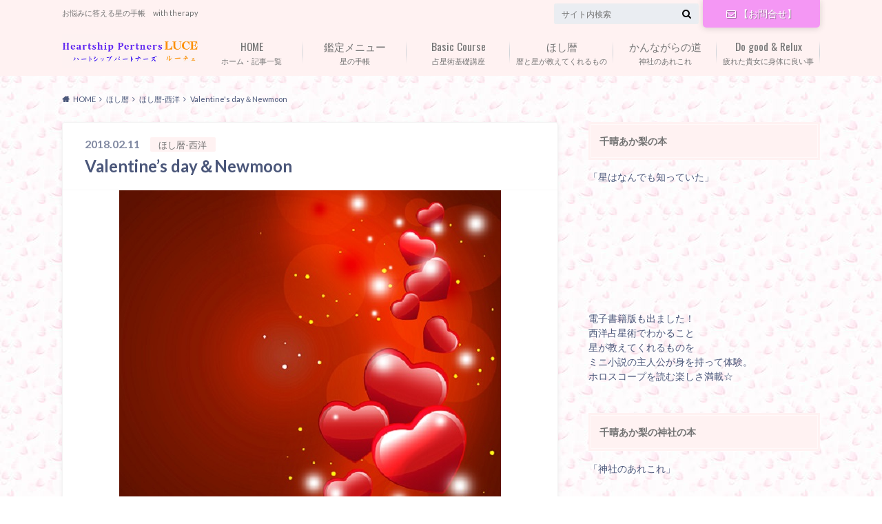

--- FILE ---
content_type: text/html; charset=UTF-8
request_url: https://tsukiakari8.com/valentinesday_venus/
body_size: 19954
content:
<!doctype html>
<html dir="ltr" lang="ja"
	prefix="og: https://ogp.me/ns#" >

	<head>
		<meta charset="utf-8">

		<meta http-equiv="X-UA-Compatible" content="IE=edge">

		

		<meta name="HandheldFriendly" content="True">
		<meta name="MobileOptimized" content="320">
		<meta name="viewport" content="width=device-width, initial-scale=1"/>
		<link rel="apple-touch-icon" href="http://tsukiakari8.com/wp-content/uploads/2016/11/stockfoto_10762453_M-e1479158950873.jpg">
		<link rel="icon" href="http://tsukiakari8.com/wp-content/uploads/2016/11/stockfoto_10762453_M-e1479158950873.jpg">

		<link rel="pingback" href="https://tsukiakari8.com/xmlrpc.php">

		<!--[if IE]><link rel="shortcut icon" href="http://tsukiakari8.com/wp-content/uploads/2016/11/stockfoto_10762453_M-e1479158950873.jpg"><![endif]-->



		
		<!-- All in One SEO 4.2.6.1 - aioseo.com -->
		<title>Valentine’s day＆Newmoon</title>
		<meta name="description" content="もうすぐ 2月14日はバレンタインディ その2日後の水瓶座新月は部分日食 先々週の蝕の季節の一環 天空イベント" />
		<meta name="robots" content="max-image-preview:large" />
		<meta name="google-site-verification" content="-6hfvE85dzGQkLqcGPYRzE8g5LGIWGnTTA_i_p5VWGQ" />
		<link rel="canonical" href="https://tsukiakari8.com/valentinesday_venus/" />
		<meta name="generator" content="All in One SEO (AIOSEO) 4.2.6.1 " />
		<meta property="og:locale" content="ja_JP" />
		<meta property="og:site_name" content="ﾊｰﾄｼｯﾌﾟﾊﾟｰﾄﾅｰｽﾞLUCE | お悩みに答える星の手帳　with therapy" />
		<meta property="og:type" content="article" />
		<meta property="og:title" content="Valentine’s day＆Newmoon" />
		<meta property="og:description" content="もうすぐ 2月14日はバレンタインディ その2日後の水瓶座新月は部分日食 先々週の蝕の季節の一環 天空イベント" />
		<meta property="og:url" content="https://tsukiakari8.com/valentinesday_venus/" />
		<meta property="article:published_time" content="2018-02-11T04:47:39+00:00" />
		<meta property="article:modified_time" content="2018-02-12T22:40:51+00:00" />
		<meta name="twitter:card" content="summary" />
		<meta name="twitter:title" content="Valentine’s day＆Newmoon" />
		<meta name="twitter:description" content="もうすぐ 2月14日はバレンタインディ その2日後の水瓶座新月は部分日食 先々週の蝕の季節の一環 天空イベント" />
		<meta name="google" content="nositelinkssearchbox" />
		<script type="application/ld+json" class="aioseo-schema">
			{"@context":"https:\/\/schema.org","@graph":[{"@type":"Article","@id":"https:\/\/tsukiakari8.com\/valentinesday_venus\/#article","name":"Valentine\u2019s day\uff06Newmoon","headline":"Valentine&#8217;s day\uff06Newmoon","author":{"@id":"https:\/\/tsukiakari8.com\/author\/cherin\/#author"},"publisher":{"@id":"https:\/\/tsukiakari8.com\/#organization"},"image":{"@type":"ImageObject","url":"https:\/\/tsukiakari8.com\/wp-content\/uploads\/2018\/02\/AdobeStock_56600663.jpeg","width":554,"height":554},"datePublished":"2018-02-11T13:47:39+09:00","dateModified":"2018-02-11T13:47:39+09:00","inLanguage":"ja","mainEntityOfPage":{"@id":"https:\/\/tsukiakari8.com\/valentinesday_venus\/#webpage"},"isPartOf":{"@id":"https:\/\/tsukiakari8.com\/valentinesday_venus\/#webpage"},"articleSection":"\u307b\u3057\u66a6-\u897f\u6d0b"},{"@type":"BreadcrumbList","@id":"https:\/\/tsukiakari8.com\/valentinesday_venus\/#breadcrumblist","itemListElement":[{"@type":"ListItem","@id":"https:\/\/tsukiakari8.com\/#listItem","position":1,"item":{"@type":"WebPage","@id":"https:\/\/tsukiakari8.com\/","name":"\u30db\u30fc\u30e0","description":"\u897f\u6d0b\u5360\u661f\u8853\u3068\u6771\u6d0b\u904b\u547d\u5b66 with therapy","url":"https:\/\/tsukiakari8.com\/"},"nextItem":"https:\/\/tsukiakari8.com\/valentinesday_venus\/#listItem"},{"@type":"ListItem","@id":"https:\/\/tsukiakari8.com\/valentinesday_venus\/#listItem","position":2,"item":{"@type":"WebPage","@id":"https:\/\/tsukiakari8.com\/valentinesday_venus\/","name":"Valentine's day\uff06Newmoon","description":"\u3082\u3046\u3059\u3050 2\u670814\u65e5\u306f\u30d0\u30ec\u30f3\u30bf\u30a4\u30f3\u30c7\u30a3 \u305d\u306e2\u65e5\u5f8c\u306e\u6c34\u74f6\u5ea7\u65b0\u6708\u306f\u90e8\u5206\u65e5\u98df \u5148\u3005\u9031\u306e\u8755\u306e\u5b63\u7bc0\u306e\u4e00\u74b0 \u5929\u7a7a\u30a4\u30d9\u30f3\u30c8","url":"https:\/\/tsukiakari8.com\/valentinesday_venus\/"},"previousItem":"https:\/\/tsukiakari8.com\/#listItem"}]},{"@type":"Organization","@id":"https:\/\/tsukiakari8.com\/#organization","name":"\uff8a\uff70\uff84\uff7c\uff6f\uff8c\uff9f\uff8a\uff9f\uff70\uff84\uff85\uff70\uff7d\uff9eLUCE","url":"https:\/\/tsukiakari8.com\/"},{"@type":"WebPage","@id":"https:\/\/tsukiakari8.com\/valentinesday_venus\/#webpage","url":"https:\/\/tsukiakari8.com\/valentinesday_venus\/","name":"Valentine\u2019s day\uff06Newmoon","description":"\u3082\u3046\u3059\u3050 2\u670814\u65e5\u306f\u30d0\u30ec\u30f3\u30bf\u30a4\u30f3\u30c7\u30a3 \u305d\u306e2\u65e5\u5f8c\u306e\u6c34\u74f6\u5ea7\u65b0\u6708\u306f\u90e8\u5206\u65e5\u98df \u5148\u3005\u9031\u306e\u8755\u306e\u5b63\u7bc0\u306e\u4e00\u74b0 \u5929\u7a7a\u30a4\u30d9\u30f3\u30c8","inLanguage":"ja","isPartOf":{"@id":"https:\/\/tsukiakari8.com\/#website"},"breadcrumb":{"@id":"https:\/\/tsukiakari8.com\/valentinesday_venus\/#breadcrumblist"},"author":"https:\/\/tsukiakari8.com\/author\/cherin\/#author","creator":"https:\/\/tsukiakari8.com\/author\/cherin\/#author","image":{"@type":"ImageObject","url":"https:\/\/tsukiakari8.com\/wp-content\/uploads\/2018\/02\/AdobeStock_56600663.jpeg","@id":"https:\/\/tsukiakari8.com\/#mainImage","width":554,"height":554},"primaryImageOfPage":{"@id":"https:\/\/tsukiakari8.com\/valentinesday_venus\/#mainImage"},"datePublished":"2018-02-11T13:47:39+09:00","dateModified":"2018-02-13T07:40:51+09:00"},{"@type":"WebSite","@id":"https:\/\/tsukiakari8.com\/#website","url":"https:\/\/tsukiakari8.com\/","name":"\uff8a\uff70\uff84\uff7c\uff6f\uff8c\uff9f\uff8a\uff9f\uff70\uff84\uff85\uff70\uff7d\uff9eLUCE","description":"\u304a\u60a9\u307f\u306b\u7b54\u3048\u308b\u661f\u306e\u624b\u5e33\u3000with therapy","inLanguage":"ja","publisher":{"@id":"https:\/\/tsukiakari8.com\/#organization"}}]}
		</script>
		<script type="text/javascript" >
			window.ga=window.ga||function(){(ga.q=ga.q||[]).push(arguments)};ga.l=+new Date;
			ga('create', "UA-83558300-1", 'auto');
			ga('send', 'pageview');
		</script>
		<script async src="https://www.google-analytics.com/analytics.js"></script>
		<!-- All in One SEO -->

<link rel='dns-prefetch' href='//www.google.com' />
<link rel='dns-prefetch' href='//secure.gravatar.com' />
<link rel='dns-prefetch' href='//ajax.googleapis.com' />
<link rel='dns-prefetch' href='//fonts.googleapis.com' />
<link rel='dns-prefetch' href='//maxcdn.bootstrapcdn.com' />
<link rel='dns-prefetch' href='//s.w.org' />
<link rel='dns-prefetch' href='//v0.wordpress.com' />
<link rel="alternate" type="application/rss+xml" title="ﾊｰﾄｼｯﾌﾟﾊﾟｰﾄﾅｰｽﾞLUCE &raquo; フィード" href="https://tsukiakari8.com/feed/" />
<link rel="alternate" type="application/rss+xml" title="ﾊｰﾄｼｯﾌﾟﾊﾟｰﾄﾅｰｽﾞLUCE &raquo; コメントフィード" href="https://tsukiakari8.com/comments/feed/" />
		<script type="text/javascript">
			window._wpemojiSettings = {"baseUrl":"https:\/\/s.w.org\/images\/core\/emoji\/13.1.0\/72x72\/","ext":".png","svgUrl":"https:\/\/s.w.org\/images\/core\/emoji\/13.1.0\/svg\/","svgExt":".svg","source":{"concatemoji":"https:\/\/tsukiakari8.com\/wp-includes\/js\/wp-emoji-release.min.js"}};
			!function(e,a,t){var n,r,o,i=a.createElement("canvas"),p=i.getContext&&i.getContext("2d");function s(e,t){var a=String.fromCharCode;p.clearRect(0,0,i.width,i.height),p.fillText(a.apply(this,e),0,0);e=i.toDataURL();return p.clearRect(0,0,i.width,i.height),p.fillText(a.apply(this,t),0,0),e===i.toDataURL()}function c(e){var t=a.createElement("script");t.src=e,t.defer=t.type="text/javascript",a.getElementsByTagName("head")[0].appendChild(t)}for(o=Array("flag","emoji"),t.supports={everything:!0,everythingExceptFlag:!0},r=0;r<o.length;r++)t.supports[o[r]]=function(e){if(!p||!p.fillText)return!1;switch(p.textBaseline="top",p.font="600 32px Arial",e){case"flag":return s([127987,65039,8205,9895,65039],[127987,65039,8203,9895,65039])?!1:!s([55356,56826,55356,56819],[55356,56826,8203,55356,56819])&&!s([55356,57332,56128,56423,56128,56418,56128,56421,56128,56430,56128,56423,56128,56447],[55356,57332,8203,56128,56423,8203,56128,56418,8203,56128,56421,8203,56128,56430,8203,56128,56423,8203,56128,56447]);case"emoji":return!s([10084,65039,8205,55357,56613],[10084,65039,8203,55357,56613])}return!1}(o[r]),t.supports.everything=t.supports.everything&&t.supports[o[r]],"flag"!==o[r]&&(t.supports.everythingExceptFlag=t.supports.everythingExceptFlag&&t.supports[o[r]]);t.supports.everythingExceptFlag=t.supports.everythingExceptFlag&&!t.supports.flag,t.DOMReady=!1,t.readyCallback=function(){t.DOMReady=!0},t.supports.everything||(n=function(){t.readyCallback()},a.addEventListener?(a.addEventListener("DOMContentLoaded",n,!1),e.addEventListener("load",n,!1)):(e.attachEvent("onload",n),a.attachEvent("onreadystatechange",function(){"complete"===a.readyState&&t.readyCallback()})),(n=t.source||{}).concatemoji?c(n.concatemoji):n.wpemoji&&n.twemoji&&(c(n.twemoji),c(n.wpemoji)))}(window,document,window._wpemojiSettings);
		</script>
		<style type="text/css">
img.wp-smiley,
img.emoji {
	display: inline !important;
	border: none !important;
	box-shadow: none !important;
	height: 1em !important;
	width: 1em !important;
	margin: 0 .07em !important;
	vertical-align: -0.1em !important;
	background: none !important;
	padding: 0 !important;
}
</style>
	<link rel='stylesheet' id='wp-block-library-css'  href='https://tsukiakari8.com/wp-includes/css/dist/block-library/style.min.css' type='text/css' media='all' />
<style id='wp-block-library-inline-css' type='text/css'>
.has-text-align-justify{text-align:justify;}
</style>
<link rel='stylesheet' id='mediaelement-css'  href='https://tsukiakari8.com/wp-includes/js/mediaelement/mediaelementplayer-legacy.min.css' type='text/css' media='all' />
<link rel='stylesheet' id='wp-mediaelement-css'  href='https://tsukiakari8.com/wp-includes/js/mediaelement/wp-mediaelement.min.css' type='text/css' media='all' />
<link rel='stylesheet' id='contact-form-7-css'  href='https://tsukiakari8.com/wp-content/plugins/contact-form-7/includes/css/styles.css' type='text/css' media='all' />
<link rel='stylesheet' id='sb-type-std-css'  href='https://tsukiakari8.com/wp-content/plugins/speech-bubble/css/sb-type-std.css' type='text/css' media='all' />
<link rel='stylesheet' id='sb-type-fb-css'  href='https://tsukiakari8.com/wp-content/plugins/speech-bubble/css/sb-type-fb.css' type='text/css' media='all' />
<link rel='stylesheet' id='sb-type-fb-flat-css'  href='https://tsukiakari8.com/wp-content/plugins/speech-bubble/css/sb-type-fb-flat.css' type='text/css' media='all' />
<link rel='stylesheet' id='sb-type-ln-css'  href='https://tsukiakari8.com/wp-content/plugins/speech-bubble/css/sb-type-ln.css' type='text/css' media='all' />
<link rel='stylesheet' id='sb-type-ln-flat-css'  href='https://tsukiakari8.com/wp-content/plugins/speech-bubble/css/sb-type-ln-flat.css' type='text/css' media='all' />
<link rel='stylesheet' id='sb-type-pink-css'  href='https://tsukiakari8.com/wp-content/plugins/speech-bubble/css/sb-type-pink.css' type='text/css' media='all' />
<link rel='stylesheet' id='sb-type-rtail-css'  href='https://tsukiakari8.com/wp-content/plugins/speech-bubble/css/sb-type-rtail.css' type='text/css' media='all' />
<link rel='stylesheet' id='sb-type-drop-css'  href='https://tsukiakari8.com/wp-content/plugins/speech-bubble/css/sb-type-drop.css' type='text/css' media='all' />
<link rel='stylesheet' id='sb-type-think-css'  href='https://tsukiakari8.com/wp-content/plugins/speech-bubble/css/sb-type-think.css' type='text/css' media='all' />
<link rel='stylesheet' id='sb-no-br-css'  href='https://tsukiakari8.com/wp-content/plugins/speech-bubble/css/sb-no-br.css' type='text/css' media='all' />
<link rel='stylesheet' id='toc-screen-css'  href='https://tsukiakari8.com/wp-content/plugins/table-of-contents-plus/screen.min.css' type='text/css' media='all' />
<link rel='stylesheet' id='style-css'  href='https://tsukiakari8.com/wp-content/themes/albatros/style.css' type='text/css' media='all' />
<link rel='stylesheet' id='shortcode-css'  href='https://tsukiakari8.com/wp-content/themes/albatros/library/css/shortcode.css' type='text/css' media='all' />
<link rel='stylesheet' id='gf_Oswald-css'  href='//fonts.googleapis.com/css?family=Oswald%3A400%2C300%2C700' type='text/css' media='all' />
<link rel='stylesheet' id='gf_Lato-css'  href='//fonts.googleapis.com/css?family=Lato%3A400%2C700%2C400italic%2C700italic' type='text/css' media='all' />
<link rel='stylesheet' id='fontawesome-css'  href='//maxcdn.bootstrapcdn.com/font-awesome/4.6.0/css/font-awesome.min.css' type='text/css' media='all' />
<link rel='stylesheet' id='jetpack_css-css'  href='https://tsukiakari8.com/wp-content/plugins/jetpack/css/jetpack.css' type='text/css' media='all' />
<script type='text/javascript' src='//ajax.googleapis.com/ajax/libs/jquery/1.12.2/jquery.min.js' id='jquery-js'></script>
<link rel="https://api.w.org/" href="https://tsukiakari8.com/wp-json/" /><link rel="alternate" type="application/json" href="https://tsukiakari8.com/wp-json/wp/v2/posts/6366" /><link rel='shortlink' href='https://wp.me/p7X8u5-1EG' />
<link rel="alternate" type="application/json+oembed" href="https://tsukiakari8.com/wp-json/oembed/1.0/embed?url=https%3A%2F%2Ftsukiakari8.com%2Fvalentinesday_venus%2F" />
<link rel="alternate" type="text/xml+oembed" href="https://tsukiakari8.com/wp-json/oembed/1.0/embed?url=https%3A%2F%2Ftsukiakari8.com%2Fvalentinesday_venus%2F&#038;format=xml" />
<meta name="generator" content="os-diagnosis-generator" />
<meta name="osdg-id" content="free" />
<style type="text/css">div#toc_container {width: 100%;}</style><style type='text/css'>img#wpstats{display:none}</style>
	<style type="text/css">
body{color: #4b577a;}
a{color: #4b99b5;}
a:hover{color: #74B7CF;}
#main .article footer .post-categories li a,#main .article footer .tags a{  background: #4b99b5;  border:1px solid #4b99b5;}
#main .article footer .tags a{color:#4b99b5; background: none;}
#main .article footer .post-categories li a:hover,#main .article footer .tags a:hover{ background:#74B7CF;  border-color:#74B7CF;}
input[type="text"],input[type="password"],input[type="datetime"],input[type="datetime-local"],input[type="date"],input[type="month"],input[type="time"],input[type="week"],input[type="number"],input[type="email"],input[type="url"],input[type="search"],input[type="tel"],input[type="color"],select,textarea,.field { background-color: #eaedf2;}
/*ヘッダー*/
.header{background: #fff2f2;}
.header .subnav .site_description,.header .mobile_site_description{color:  #727272;}
.nav li a,.subnav .linklist li a,.subnav .linklist li a:before {color: #757575;}
.nav li a:hover,.subnav .linklist li a:hover{color:#eeabf4;}
.subnav .contactbutton a{background: #f497f4;}
.subnav .contactbutton a:hover{background:#a9e6f2;}
@media only screen and (min-width: 768px) {
	.nav ul {background: #f3d9f7;}
	.nav li ul.sub-menu li a{color: #969696;}
}
/*メインエリア*/
.byline .cat-name{background: #fff2f2; color:  #727272;}
.widgettitle {background: #fff2f2; color:  #727272;}
.widget li a:after{color: #fff2f2!important;}

/* 投稿ページ吹き出し見出し */
.single .entry-content h2{background: #d56ddb;}
.single .entry-content h2:after{border-top-color:#d56ddb;}
/* リスト要素 */
.entry-content ul li:before{ background: #d56ddb;}
.entry-content ol li:before{ background: #d56ddb;}
/* カテゴリーラベル */
.single .authorbox .author-newpost li .cat-name,.related-box li .cat-name{ background: #fff2f2;color:  #727272;}
/* CTA */
.cta-inner{ background: #f3d9f7;}
/* ローカルナビ */
.local-nav .title a{ background: #4b99b5;}
.local-nav .current_page_item a{color:#4b99b5;}
/* ランキングバッジ */
ul.wpp-list li a:before{background: #fff2f2;color:  #727272;}
/* アーカイブのボタン */
.readmore a{border:1px solid #4b99b5;color:#4b99b5;}
.readmore a:hover{background:#4b99b5;color:#fff;}
/* ボタンの色 */
.btn-wrap a{background: #4b99b5;border: 1px solid #4b99b5;}
.btn-wrap a:hover{background: #74B7CF;}
.btn-wrap.simple a{border:1px solid #4b99b5;color:#4b99b5;}
.btn-wrap.simple a:hover{background:#4b99b5;}
/* コメント */
.blue-btn, .comment-reply-link, #submit { background-color: #4b99b5; }
.blue-btn:hover, .comment-reply-link:hover, #submit:hover, .blue-btn:focus, .comment-reply-link:focus, #submit:focus {background-color: #74B7CF; }
/* サイドバー */
.widget a{text-decoration:none; color:#666;}
.widget a:hover{color:#999;}
/*フッター*/
#footer-top{background-color: #f3d9f7; color: #606060;}
.footer a,#footer-top a{color: #969696;}
#footer-top .widgettitle{color: #606060;}
.footer {background-color: #f3d9f7;color: #606060;}
.footer-links li:before{ color: #fff2f2;}
/* ページネーション */
.pagination a, .pagination span,.page-links a , .page-links ul > li > span{color: #4b99b5;}
.pagination a:hover, .pagination a:focus,.page-links a:hover, .page-links a:focus{background-color: #4b99b5;}
.pagination .current:hover, .pagination .current:focus{color: #74B7CF;}
</style>
<style type="text/css" id="custom-background-css">
body.custom-background { background-color: #ffffff; background-image: url("https://tsukiakari8.com/wp-content/uploads/2016/11/b125.jpg"); background-position: center top; background-size: auto; background-repeat: repeat; background-attachment: scroll; }
</style>
	

	</head>

	<body class="post-template-default single single-post postid-6366 single-format-standard custom-background">

		<div id="container">

					
			<header class="header" role="banner">

				<div id="inner-header" class="wrap cf">


					
<div id="logo">
																		<p class="h1 img"><a href="https://tsukiakari8.com"><img src="http://tsukiakari8.com/wp-content/uploads/2017/03/サイトロゴなおし済.jpg" alt="ﾊｰﾄｼｯﾌﾟﾊﾟｰﾄﾅｰｽﾞLUCE"></a></p>
											</div>					
					
					<div class="subnav cf">
										<p class="site_description">お悩みに答える星の手帳　with therapy</p>
										
					<div class="contactbutton"><ul id="menu-%e3%81%8a%e5%95%8f%e3%81%84%e5%90%88%e3%82%8f%e3%81%9b%e7%94%a8" class=""><li id="menu-item-696" class="menu-item menu-item-type-post_type menu-item-object-page menu-item-696"><a href="https://tsukiakari8.com/contact/"><i class="fa fa-envelope-o"></i>【お問合せ】</a></li>
</ul></div>					
										
					<form role="search" method="get" id="searchform" class="searchform" action="https://tsukiakari8.com/">
    <div>
        <label for="s" class="screen-reader-text"></label>
        <input type="search" id="s" name="s" value="" placeholder="サイト内検索" /><button type="submit" id="searchsubmit" ><i class="fa fa-search"></i></button>
    </div>
</form>					</div>

					<nav id="g_nav" role="navigation">
						<ul id="menu-%e6%98%9f%e6%9a%a6" class="nav top-nav cf"><li id="menu-item-1876" class="menu-item menu-item-type-custom menu-item-object-custom menu-item-1876"><a href="http://tsukiakari8.com/post_lp/uranailuce/">ホーム・記事一覧<span class="gf">HOME</span></a></li>
<li id="menu-item-1098" class="menu-item menu-item-type-custom menu-item-object-custom menu-item-has-children menu-item-1098"><a href="http://tsukiakari8.com/post_lp/uranailuce">星の手帳<span class="gf">鑑定メニュー</span></a>
<ul class="sub-menu">
	<li id="menu-item-8177" class="menu-item menu-item-type-post_type menu-item-object-page menu-item-8177"><a href="https://tsukiakari8.com/servicemenu/">☆鑑定メニュー☆</a></li>
	<li id="menu-item-4533" class="menu-item menu-item-type-post_type menu-item-object-page menu-item-4533"><a href="https://tsukiakari8.com/clients_voices/">【お客様の声】</a></li>
</ul>
</li>
<li id="menu-item-3615" class="menu-item menu-item-type-taxonomy menu-item-object-category menu-item-has-children menu-item-3615"><a href="https://tsukiakari8.com/category/basic-course/">占星術基礎講座<span class="gf">Basic Course</span></a>
<ul class="sub-menu">
	<li id="menu-item-7350" class="menu-item menu-item-type-taxonomy menu-item-object-category menu-item-has-children menu-item-7350"><a href="https://tsukiakari8.com/category/basic-course/tidbits/">西洋占星術</a>
	<ul class="sub-menu">
		<li id="menu-item-9558" class="menu-item menu-item-type-post_type menu-item-object-post menu-item-9558"><a href="https://tsukiakari8.com/books_newrelease/">書籍「星はなんでも知っていた」発売されました☆</a></li>
		<li id="menu-item-8192" class="menu-item menu-item-type-post_type menu-item-object-post menu-item-8192"><a href="https://tsukiakari8.com/kihon_planets/">西洋占星術講座・１０天体</a></li>
		<li id="menu-item-8187" class="menu-item menu-item-type-post_type menu-item-object-post menu-item-8187"><a href="https://tsukiakari8.com/elements/">西洋占星術講座・２区分ポラリティ・３区分クオリティ・４大エレメンツ</a></li>
		<li id="menu-item-8190" class="menu-item menu-item-type-post_type menu-item-object-post menu-item-8190"><a href="https://tsukiakari8.com/horoscope_1/">西洋占星術講座・１２サイン概要</a></li>
		<li id="menu-item-8194" class="menu-item menu-item-type-post_type menu-item-object-post menu-item-8194"><a href="https://tsukiakari8.com/12sign_matome/">西洋占星術基本・まとめ　＜12サイン・12ハウス・区分・アスペクト＞</a></li>
		<li id="menu-item-8193" class="menu-item menu-item-type-post_type menu-item-object-post menu-item-8193"><a href="https://tsukiakari8.com/house/">西洋占星術講座・ハウス</a></li>
		<li id="menu-item-8189" class="menu-item menu-item-type-post_type menu-item-object-post menu-item-8189"><a href="https://tsukiakari8.com/elements-2/">西洋占星術講座・四大エレメンツ（四大元素）</a></li>
		<li id="menu-item-8186" class="menu-item menu-item-type-post_type menu-item-object-post menu-item-8186"><a href="https://tsukiakari8.com/planets_age/">天体の年齢域</a></li>
		<li id="menu-item-8869" class="menu-item menu-item-type-post_type menu-item-object-page menu-item-8869"><a href="https://tsukiakari8.com/12houses_planets/">12ハウス☆各ハウスに在室する天体を読む</a></li>
	</ul>
</li>
	<li id="menu-item-7351" class="menu-item menu-item-type-taxonomy menu-item-object-category menu-item-has-children menu-item-7351"><a href="https://tsukiakari8.com/category/%e5%9f%ba%e7%a4%8e%e8%ac%9b%e5%ba%a7-%e4%b9%9d%e6%98%9f%e6%b0%97%e5%ad%a6/oriental_tidbits/">九星気学講座</a>
	<ul class="sub-menu">
		<li id="menu-item-8195" class="menu-item menu-item-type-post_type menu-item-object-post menu-item-8195"><a href="https://tsukiakari8.com/kigaku/">九星気学入門講座</a></li>
		<li id="menu-item-8188" class="menu-item menu-item-type-post_type menu-item-object-post menu-item-8188"><a href="https://tsukiakari8.com/oriental/">東洋占星術入門・五行説とは</a></li>
		<li id="menu-item-8196" class="menu-item menu-item-type-post_type menu-item-object-post menu-item-8196"><a href="https://tsukiakari8.com/nine_summary/">九星気学  ～ 一白水星から九紫火星まで ～　基本のまとめ　</a></li>
	</ul>
</li>
</ul>
</li>
<li id="menu-item-2839" class="menu-item menu-item-type-taxonomy menu-item-object-category current-post-ancestor menu-item-has-children menu-item-2839"><a href="https://tsukiakari8.com/category/calendar/">暦と星が教えてくれるもの<span class="gf">ほし暦</span></a>
<ul class="sub-menu">
	<li id="menu-item-747" class="menu-item menu-item-type-taxonomy menu-item-object-category current-post-ancestor current-menu-parent current-post-parent menu-item-has-children menu-item-747"><a href="https://tsukiakari8.com/category/calendar/horoscope/">ほし暦-西洋<span class="gf">Western astrology</span></a>
	<ul class="sub-menu">
		<li id="menu-item-8205" class="menu-item menu-item-type-post_type menu-item-object-post menu-item-8205"><a href="https://tsukiakari8.com/jupiter_201811_-move/">木星が射手座へ2018年11月サイン移動</a></li>
		<li id="menu-item-8203" class="menu-item menu-item-type-post_type menu-item-object-post menu-item-8203"><a href="https://tsukiakari8.com/uranusintaurus/">天王星 IN 牡牛座 ①☆「地」のサイン乙女座・山羊座への影響☆</a></li>
		<li id="menu-item-8204" class="menu-item menu-item-type-post_type menu-item-object-post menu-item-8204"><a href="https://tsukiakari8.com/uranusinaurus_2/">天王星 IN 牡牛座 ② ☆各サインへの影響☆</a></li>
		<li id="menu-item-8199" class="menu-item menu-item-type-post_type menu-item-object-post menu-item-8199"><a href="https://tsukiakari8.com/uranus_201805in/">天王星☆5月16日に牡牛座へサインイン</a></li>
	</ul>
</li>
	<li id="menu-item-749" class="menu-item menu-item-type-taxonomy menu-item-object-category menu-item-has-children menu-item-749"><a href="https://tsukiakari8.com/category/calendar/oriental/">ほし暦-東洋<span class="gf">oriental</span></a>
	<ul class="sub-menu">
		<li id="menu-item-8198" class="menu-item menu-item-type-post_type menu-item-object-post menu-item-8198"><a href="https://tsukiakari8.com/southeast/">結婚・恋愛に効く四緑木星【長女は東南の風に当たれ】</a></li>
		<li id="menu-item-8183" class="menu-item menu-item-type-post_type menu-item-object-post menu-item-8183"><a href="https://tsukiakari8.com/doyousaburou/">土用期間・土用三郎</a></li>
		<li id="menu-item-8287" class="menu-item menu-item-type-post_type menu-item-object-post menu-item-8287"><a href="https://tsukiakari8.com/umemomo/">梅、桃、浄化</a></li>
	</ul>
</li>
	<li id="menu-item-9123" class="menu-item menu-item-type-post_type menu-item-object-post menu-item-9123"><a href="https://tsukiakari8.com/jupiter_saggitarius_fancy/">出会いの時期☆星が教えてくれるもの☆2018/11~2019年版</a></li>
	<li id="menu-item-8180" class="menu-item menu-item-type-post_type menu-item-object-post menu-item-8180"><a href="https://tsukiakari8.com/partialeclipse/">部分日蝕　皆既月蝕　テトラッド</a></li>
	<li id="menu-item-8181" class="menu-item menu-item-type-post_type menu-item-object-post menu-item-8181"><a href="https://tsukiakari8.com/halloweenceltic/">暦コラム・ハロウィンと魔女とケルト文化</a></li>
</ul>
</li>
<li id="menu-item-7349" class="menu-item menu-item-type-taxonomy menu-item-object-category menu-item-has-children menu-item-7349"><a href="https://tsukiakari8.com/category/%e7%a5%9e%e7%a4%be%e3%81%ae%e3%81%82%e3%82%8c%e3%81%93%e3%82%8c/">神社のあれこれ<span class="gf">かんながらの道</span></a>
<ul class="sub-menu">
	<li id="menu-item-8179" class="menu-item menu-item-type-post_type menu-item-object-post menu-item-8179"><a href="https://tsukiakari8.com/book_jinja_arekore/">『神社のあれこれ』が書籍になりました☆</a></li>
</ul>
</li>
<li id="menu-item-744" class="menu-item menu-item-type-taxonomy menu-item-object-category menu-item-744"><a href="https://tsukiakari8.com/category/%e8%ba%ab%e4%bd%93%e3%81%ab%e8%89%af%e3%81%84%e3%81%93%e3%81%a8%e2%98%86%e3%82%b9%e3%83%88%e3%83%ac%e3%82%b9%e8%a7%a3%e6%b6%88/">疲れた貴女に身体に良い事<span class="gf">Do good &#038; Relux</span></a></li>
</ul>
					</nav>

				</div>

			</header>


<div id="breadcrumb" class="breadcrumb inner wrap cf"><ul itemscope itemtype="http://schema.org/BreadcrumbList"><li itemprop="itemListElement" itemscope itemtype="http://schema.org/ListItem" class="bc_homelink"><a itemprop="item" href="https://tsukiakari8.com/"><span itemprop="name">HOME</span></a><meta itemprop="position" content="1" /></li><li itemprop="itemListElement" itemscope itemtype="http://schema.org/ListItem"><a itemprop="item" href="https://tsukiakari8.com/category/calendar/"><span itemprop="name">ほし暦</span></a><meta itemprop="position" content="2" /></li><li itemprop="itemListElement" itemscope itemtype="http://schema.org/ListItem"><a itemprop="item" href="https://tsukiakari8.com/category/calendar/horoscope/"><span itemprop="name">ほし暦-西洋</span></a><meta itemprop="position" content="3" /></li><li itemprop="itemListElement" itemscope itemtype="http://schema.org/ListItem" class="bc_posttitle"><span itemprop="name">Valentine's day＆Newmoon</span><meta itemprop="position" content="4" /></li></ul></div>

			<div id="content">

				<div id="inner-content" class="wrap cf">

					<main id="main" class="m-all t-2of3 d-5of7 cf" role="main">

						

		              <article id="post-6366" class="post-6366 post type-post status-publish format-standard has-post-thumbnail hentry category-horoscope article cf" role="article">
		
		                <header class="article-header entry-header">
		                  <p class="byline entry-meta vcard">
			                		
							<span class="date entry-date updated" itemprop="datePublished" datetime="2018-02-11">2018.02.11</span>
			                <span class="cat-name cat-id-8">ほし暦-西洋</span>
			                <span class="author" style="display: none;"><span class="fn">tsukiakari</span></span>
		
		                  </p>
		
		
		                  <h1 class="entry-title single-title" itemprop="headline" rel="bookmark">Valentine&#8217;s day＆Newmoon</h1>
		
		                </header>
		
												<figure class="eyecatch">
							<img width="554" height="554" src="https://tsukiakari8.com/wp-content/uploads/2018/02/AdobeStock_56600663.jpeg" class="attachment-single-thum size-single-thum wp-post-image" alt="" loading="lazy" srcset="https://tsukiakari8.com/wp-content/uploads/2018/02/AdobeStock_56600663.jpeg 554w, https://tsukiakari8.com/wp-content/uploads/2018/02/AdobeStock_56600663-150x150.jpeg 150w, https://tsukiakari8.com/wp-content/uploads/2018/02/AdobeStock_56600663-300x300.jpeg 300w" sizes="(max-width: 554px) 100vw, 554px" />						</figure>
						
												
<div class="share short">

<div class="sns">
<ul class="cf">

<li class="twitter"> 
<a target="blank" href="//twitter.com/intent/tweet?url=https%3A%2F%2Ftsukiakari8.com%2Fvalentinesday_venus%2F&text=Valentine%26%238217%3Bs+day%EF%BC%86Newmoon&tw_p=tweetbutton" onclick="window.open(this.href, 'tweetwindow', 'width=550, height=450,personalbar=0,toolbar=0,scrollbars=1,resizable=1'); return false;"><i class="fa fa-twitter"></i><span class="text">Twitter</span><span class="count"></span></a>
</li>

<li class="facebook">
<a href="http://www.facebook.com/sharer.php?src=bm&u=https%3A%2F%2Ftsukiakari8.com%2Fvalentinesday_venus%2F&t=<br />
<b>Warning</b>:  Undefined variable $title_encode in <b>/home/choh1689/tsukiakari8.com/public_html/wp-content/themes/albatros/parts_sns_short.php</b> on line <b>18</b><br />
" onclick="javascript:window.open(this.href, '', 'menubar=no,toolbar=no,resizable=yes,scrollbars=yes,height=300,width=600');return false;"><i class="fa fa-facebook"></i>
<span class="text">Facebook</span><span class="count"></span></a>
</li>

<li class="hatebu">       
<a href="//b.hatena.ne.jp/add?mode=confirm&url=https://tsukiakari8.com/valentinesday_venus/&title=Valentine%26%238217%3Bs+day%EF%BC%86Newmoon" onclick="window.open(this.href, 'HBwindow', 'width=600, height=400, menubar=no, toolbar=no, scrollbars=yes'); return false;" target="_blank"><span class="text">はてブ</span><span class="count"></span></a>
</li>

<li class="line">
<a href="//line.me/R/msg/text/?<br />
<b>Warning</b>:  Undefined variable $title_encode in <b>/home/choh1689/tsukiakari8.com/public_html/wp-content/themes/albatros/parts_sns_short.php</b> on line <b>27</b><br />
%0Ahttps%3A%2F%2Ftsukiakari8.com%2Fvalentinesday_venus%2F"><span>LINE</span></a>
</li>     

<li class="pocket">
<a href="//getpocket.com/edit?url=https://tsukiakari8.com/valentinesday_venus/&title=Valentine&#8217;s day＆Newmoon" onclick="window.open(this.href, 'FBwindow', 'width=550, height=350, menubar=no, toolbar=no, scrollbars=yes'); return false;"><i class="fa fa-get-pocket"></i><span class="text">Pocket</span><span class="count"></span></a></li>
</ul>
</div> 


</div>						
						
		                <section class="entry-content cf" itemprop="articleBody">

						

						<p>もうすぐ　2月14日はバレンタインディ</p>
<p>その2日後の水瓶座新月は部分日食　先々週の蝕の季節の一環<br />
天空イベントが続きます</p>
<p>しかし<br />
バレンタインデイが水瓶座季にある、というのは面白いですね</p>
<p>愛に関することだから金星をイメージすれば<br />
牡牛座か天秤座の季節ならぴったりなのに</p>
<p>5月か10月にバレンタインディがあれば<br />
誰もがチョコを渡しさえすればゴーール！<br />
幸せ一直線だったんじゃないかと思います</p>
<p>でも<br />
博愛だの友情だのを象徴する水瓶座季だからこそ<br />
義理チョコ、友チョコも出てくるし</p>
<p>本命チョコを渡してもなかなか一筋縄ではいかない<br />
なんてパターンも多かったり</p>
<p>でも今年は、愛の星 金星が<br />
2/11朝から魚座に入ってきました</p>
<p>金星は去年はこの時期 牡羊座にいましたから、<br />
去年と今年の展開はまた違ってきます</p>
<p>いいですね〜 魚座金星<br />
ロマンティックが止まらない感じ<br />
すべてを受け入れる海そのものの魚座には3月7日まで滞在します</p>
<p>芸術性のある行為には力となる時期ですし<br />
スピリチュアルや占いなんぞにひたるのも心癒されるでしょう</p>
<p>バレンタイン　そんな金星が味方してくれますから<br />
誰しも それまで何気にいい雰囲気であったなら<br />
2/14にチョコを渡すと、けっこういい感触を得られたり<br />
ステキな展開がのぞめそうな予感</p>
<p>彼との相性を一緒に占ってみるのもステキなひと時になりそうですよ</p>
<p>&nbsp;</p>
<img loading="lazy" class="aligncenter wp-image-2189" src="https://tsukiakari8.com/wp-content/uploads/2016/04/20160124.jpg" alt="" width="511" height="383" srcset="https://tsukiakari8.com/wp-content/uploads/2016/04/20160124.jpg 640w, https://tsukiakari8.com/wp-content/uploads/2016/04/20160124-300x225.jpg 300w" sizes="(max-width: 511px) 100vw, 511px" />
<p>&nbsp;</p>
<p>金星は、愛、楽しみ、趣味、娯楽、おしゃれ、温和で上品<br />
魚座というロマンティックな夢を見られる舞台の上で<br />
クルクル華麗に舞うバレリーナのよう</p>
<p>慈愛に満ち、目に見えないものを信じる<br />
芸術性の高さ、癒し、浄化など<br />
魚座にはさまざまな隠されたメッセージがあります</p>
<h2>水のサイン・魚座、蟹座、蠍座はチャンス♪</h2>
<p>特に魚座金星の恩恵にあずかれる<br />
今年チョコを渡すとときめく思いに浸れそうなのは</p>
<p><span style="font-size: 12pt; color: #ff00ff;">魚座、蟹座、蠍座さんたち水のサインや<br />
乙女座に</span><span style="font-size: 12pt; color: #ff00ff;"> 天体を持っている方たち</span></p>
<p>彼からの良いリアクションが期待できそうです<br />
予選突破　一気に決勝で勝ち抜けるかもしれません</p>
<p>それにはまず存在を知っている相手であること<br />
そして何かと気になる相手になっている事が不可欠です☆</p>
<p>さて、ところで<br />
金星というのは、太陽と最遠に離れても前後46度まで</p>
<p>2/14水瓶座にいる太陽の前後46度というと<br />
山羊座9度から牡羊座11度までの間</p>
<p>山羊座から牡羊座の間で一番恋愛やときめきに有効なのは<br />
やはり魚座でしょう</p>
<p>魚座の金星は力を得ているし<br />
魚座自体が一番ロマンティックな舞台を用意してくれます</p>
<p>うたかたのような煌めきかもしれなくても</p>
<p>&nbsp;</p>
<img loading="lazy" class="aligncenter wp-image-4452" src="https://tsukiakari8.com/wp-content/uploads/2017/04/AdobeStock_111774139-640x427.jpg" alt="" width="424" height="283" srcset="https://tsukiakari8.com/wp-content/uploads/2017/04/AdobeStock_111774139-640x427.jpg 640w, https://tsukiakari8.com/wp-content/uploads/2017/04/AdobeStock_111774139-640x427-300x200.jpg 300w" sizes="(max-width: 424px) 100vw, 424px" />
<p>&nbsp;</p>
<p>ちなみに　全般的な様相として考えると</p>
<p>山羊座に金星がいる年（例えば近い所で2016年）は、<br />
かたくまじめなおつきあいへの期待<br />
つまり、結婚へと至る可能性のあるおつきあいになったかも</p>
<p>水瓶座に金星がいる年は、基本真面目だけど<br />
時にエキセントリック、気まぐれが入るかもしれません</p>
<p>牡羊座での金星は（例えば来年2019年）は<br />
あまり頼りにならないし自分本位になってしまいそう<br />
軽くスピーディなノリな告白がいいかも</p>
<p>こんなふうに、毎年バレンタインディの様相は微妙にニュアンスが違ってきます</p>
<h2>水瓶座部分日食と天王星牡牛座IN</h2>
<p>&nbsp;</p>
<img loading="lazy" class="aligncenter wp-image-1165" src="https://tsukiakari8.com/wp-content/uploads/2016/11/wakusei-e1478992723688.jpg" alt="" width="407" height="305" />
<p>&nbsp;</p>
<p>2/16は新月で部分日食（日本では見られません）</p>
<p>この新月、なかなか面白い天体の動きと重なっています</p>
<p>なぜかというと、今年のメインイベントといえるのが<br />
5/16の天王星の牡牛座移動</p>
<p>天王星は水瓶座のルーラー（守護星）です<br />
そこで部分日食が起こり</p>
<p>そのちょうど3カ月後に天王星がサインを移動していくとは<br />
お金に関する牡牛座の価値観などに変革が起こる</p>
<p>自分の稼ぎ方、自分の持っているもの、抱えてきた価値観に変革が起こる<br />
蝕の影響は絶大です</p>
<p>個人はもとより世の中あげての変革</p>
<p>満月新月の願い事を習慣として行っている人は<br />
経済的な願い事を今回はより大きくイメージしてみると<br />
思いがけない時に叶えられそう</p>
<p>準備していた人は特に素早い結果に驚くでしょう</p>
<p>宇宙のスピード、更に早まっているように感じます</p>

													<div class="add">
								<div id="custom_html-19" class="widget_text widget widget_custom_html"><h4 class="widgettitle"><span>あかりの西洋占星術の本</span></h4><div class="textwidget custom-html-widget"><iframe style="width:120px;height:240px;" marginwidth="0" marginheight="0" scrolling="no" frameborder="0" src="https://rcm-fe.amazon-adsystem.com/e/cm?ref=tf_til&t=akamaco19-22&m=amazon&o=9&p=8&l=as1&IS2=1&mobile=1&asins=4866660937&linkId=3f967e6103f457955b5ec940bf9ed516&bc1=000000&lt1=_blank&fc1=333333&lc1=0066c0&bg1=ffffff&f=ifr">
    </iframe></div></div><div id="text-43" class="widget widget_text">			<div class="textwidget"><p>西洋占星術でわかること、星が教えてくれるものをミニ小説の主人公由梨が身を持って体験しています。<br />
占星術の基礎知識と共にホロスコープを読む楽しさを味わえます☆</p>
</div>
		</div><div id="custom_html-10" class="widget_text widget widget_custom_html"><h4 class="widgettitle"><span>あかりの神社の本</span></h4><div class="textwidget custom-html-widget"><iframe style="width:120px;height:240px;" marginwidth="0" marginheight="0" scrolling="no" frameborder="0" src="https://rcm-fe.amazon-adsystem.com/e/cm?ref=tf_til&t=akamaco19-22&m=amazon&o=9&p=8&l=as1&IS2=1&mobile=1&asins=4866288884&linkId=06aaf5080ceea925818c72a538b3eb8a&bc1=000000&lt1=_blank&fc1=333333&lc1=0066c0&bg1=ffffff&f=ifr">
    </iframe>	</div></div><div id="text-13" class="widget widget_text">			<div class="textwidget"><p>神社大好きが高じて書籍にしてしまいました<br />
ハンディタイプです<br />
神社巡り、御朱印集めの際に神社ミニ知識をぜひお供に☆</p>
</div>
		</div><div id="text-10" class="widget widget_text">			<div class="textwidget"><div class="su-box su-box-style-default" id="" style="border-color:#a23aa8;border-radius:1px">
<div class="su-box-title" style="background-color:#d56ddb;color:#ffffff;border-top-left-radius:0px;border-top-right-radius:0px">この記事を書いている人</div>
<div class="su-box-content su-u-clearfix su-u-trim" style="border-bottom-left-radius:0px;border-bottom-right-radius:0px">
<div class="su-row">
<div class="su-column su-column-size-1-5">
<div class="su-column-inner su-u-clearfix su-u-trim"><strong><span style="font-size: 10pt;">朱里(あかり)</span></strong><br />
<img class="wp-image-16352 alignnone" src="http://tsukiakari8.com/wp-content/uploads/2017/03/profile.png" alt="画像名" width="108" height="107" /></div>
</div>
<div class="su-column su-column-size-4-5">
<div class="su-column-inner su-u-clearfix su-u-trim"> <span style="font-size: 10pt;"><Div Align="left">ご訪問いただきありがとうございます☆西洋占星術・九星気学を使いその方に合った快運方法を導き出してカウンセラーマインドで問題解決のお手伝いをさせていただいています。<br />
☆企業に30年以上勤務後 現在西洋占星術、神社神道神話、 開運運命学を探求しながらハートシップパートナーズLUCEを主宰☆<br />
</span><span style="font-size: 10pt;"><br />
⇒<strong><span style="color: #3366ff;"><a style="color: #3366ff;" href="http://tsukiakari8.com/profile/">詳しいプロフィールはこちら</a></Div></span></strong>
</div>
</div></div>
</div>
</div>
</div>
		</div>							</div>
						
		                </section>

												
						



						

												<div class="sharewrap">
										            <h3>お役に立ったらぜひお友達にもシェアしてくださいね☆</h3>
					    							
<div class="share">

<div class="sns">
<ul class="cf">

<li class="twitter"> 
<a target="blank" href="//twitter.com/intent/tweet?url=https%3A%2F%2Ftsukiakari8.com%2Fvalentinesday_venus%2F&text=Valentine%26%238217%3Bs+day%EF%BC%86Newmoon&tw_p=tweetbutton" onclick="window.open(this.href, 'tweetwindow', 'width=550, height=450,personalbar=0,toolbar=0,scrollbars=1,resizable=1'); return false;"><i class="fa fa-twitter"></i><span class="text">Twitter</span><span class="count"></span></a>
</li>

<li class="facebook">
<a href="http://www.facebook.com/sharer.php?src=bm&u=https%3A%2F%2Ftsukiakari8.com%2Fvalentinesday_venus%2F&t=Valentine%26%238217%3Bs+day%EF%BC%86Newmoon" onclick="javascript:window.open(this.href, '', 'menubar=no,toolbar=no,resizable=yes,scrollbars=yes,height=300,width=600');return false;"><i class="fa fa-facebook"></i>
<span class="text">Facebook</span><span class="count"></span></a>
</li>

<li class="hatebu">       
<a href="//b.hatena.ne.jp/add?mode=confirm&url=https://tsukiakari8.com/valentinesday_venus/&title=Valentine%26%238217%3Bs+day%EF%BC%86Newmoon" onclick="window.open(this.href, 'HBwindow', 'width=600, height=400, menubar=no, toolbar=no, scrollbars=yes'); return false;" target="_blank"><span class="text">はてブ</span><span class="count"></span></a>
</li>

<li class="line">
<a href="//line.me/R/msg/text/?Valentine%26%238217%3Bs+day%EF%BC%86Newmoon%0Ahttps%3A%2F%2Ftsukiakari8.com%2Fvalentinesday_venus%2F"><span class="text">LINE</span></a>
</li>     

<li class="pocket">
<a href="//getpocket.com/edit?url=https://tsukiakari8.com/valentinesday_venus/&title=Valentine&#8217;s day＆Newmoon" onclick="window.open(this.href, 'FBwindow', 'width=550, height=350, menubar=no, toolbar=no, scrollbars=yes'); return false;"><i class="fa fa-get-pocket"></i><span class="text">Pocket</span><span class="count"></span></a></li>


<li class="feedly">
<a href="https://feedly.com/i/subscription/feed/https%3A%2F%2Ftsukiakari8.com%2Ffeed%2F"  target="blank"><i class="fa fa-rss"></i><span class="text">feedly</span><span class="count"></span></a></li>    
</ul>
</div>
</div>						</div>
												
													<div class="add cta-wrap">
								<div id="text-3" class="ctawidget widget_text">			<div class="textwidget"><div class="cta-inner cf">
<h2 class="cta_copy"><span></p>
<h2 style="text-align: center;"><span style="color: #444444;">悩みに効く星の処方箋</span></h2>
<p></span></h2>
<p><img src="http://tsukiakari8.com/wp-content/uploads/2016/11/LP用ヘッダー画像1.jpg"></p>
<p><Div Align="left"><span style="color: #444444;">☆星を読んで自分を知る　相手を知る☆<br />
出生年月日から西洋占星術、東洋占星術で鑑定致します。</p>
<p>「星」という字は「日」に「生まれる」と書きます。<br />
あなたが生まれ出た瞬間に空に配置されていた星を読んでいくと、本来あなたが持って生まれて来たもの＝性格、才能、嗜好、向いている事、予測　など<br />
さまざまな観点からあなた自身を紐解き悩み解決へのヒントを探っていくことができます。</p>
<p>星を読んでご自分を深く知って 問題を解決し、心からスッキリしてみませんか</span></Div></p>
<div class="btn-wrap aligncenter big lightning cta_btn"><a href="http://tsukiakari8.com/post_lp/uranailuce/">星を読むとは？<br />
メニューをみる</a></div>
</div>
</div>
		</div>							</div>
						
						

  
  

		                <footer class="article-footer">

							<div class="category-newpost-wrap">
							<h3><a href="https://tsukiakari8.com/category/calendar/horoscope/" rel="category tag">ほし暦-西洋</a>の最新記事</h3>
														<ul class="category-newpost cf">
																					<li class="cf"><span class="date">2023.07.10</span><a href="https://tsukiakari8.com/summerunsei/" title="☆この夏の運気予報☆短期版"> ☆この夏の運気予報☆短期版</a></li>
														<li class="cf"><span class="date">2022.08.07</span><a href="https://tsukiakari8.com/marsgemini-2/" title="火星双子座滞在は長い&#x264a;"> 火星双子座滞在は長い&#x264a;</a></li>
														<li class="cf"><span class="date">2022.08.07</span><a href="https://tsukiakari8.com/marsgemini/" title="火星双子座滞在は長い&#x264a;"> 火星双子座滞在は長い&#x264a;</a></li>
														<li class="cf"><span class="date">2022.03.20</span><a href="https://tsukiakari8.com/equinox202203/" title="春分図☆星が伝えてくれること"> 春分図☆星が伝えてくれること</a></li>
														<li class="cf"><span class="date">2022.02.25</span><a href="https://tsukiakari8.com/pisces2022/" title="魚座の世界観"> 魚座の世界観</a></li>
																					</ul>
							</div>
	
			                <ul class="post-categories">
	<li><a href="https://tsukiakari8.com/category/calendar/horoscope/" rel="category tag">ほし暦-西洋</a></li></ul>			
			                		
		                </footer>
						
		              </article>
		

<div class="authorbox">
						
	<div class="np-post">	
		<div class="navigation">
				<div class="prev"><a href="https://tsukiakari8.com/2018feb_horo/" rel="prev">2018年2月の天空模様</a></div>
						<div class="next"><a href="https://tsukiakari8.com/aqua2018nm/" rel="next">2018/2/16新月＜部分日食＞</a></div>
				</div>
	</div>
</div>


  <div class="related-box original-related cf">
    <div class="inbox">
	    <h2 class="related-h h_ttl"><span class="gf">RECOMMEND</span>こちらの記事も人気です。</h2>
		    <div class="related-post">
				<ul class="related-list cf">

  	        <li rel="bookmark" title="天王星☆5月16日に牡牛座へサインイン">
		        <a href="https://tsukiakari8.com/uranus_201805in/" rel=\"bookmark" title="天王星☆5月16日に牡牛座へサインイン" class="title">
		        	<figure class="eyecatch">
	        	                <img width="300" height="200" src="https://tsukiakari8.com/wp-content/uploads/2018/01/AdobeStock_12070376-300x200.jpg" class="attachment-home-thum size-home-thum wp-post-image" alt="" loading="lazy" srcset="https://tsukiakari8.com/wp-content/uploads/2018/01/AdobeStock_12070376-300x200.jpg 300w, https://tsukiakari8.com/wp-content/uploads/2018/01/AdobeStock_12070376.jpg 660w" sizes="(max-width: 300px) 100vw, 300px" />	        		            </figure>
					<span class="cat-name">ほし暦-西洋</span>
					<time class="date">2018.1.17</time>
					<h3 class="ttl">
天王星☆5月16日に牡牛座へサインイン					</h3>
				</a>
	        </li>
  	        <li rel="bookmark" title="西洋占星術・冥王星探査機ニューホライズンズ">
		        <a href="https://tsukiakari8.com/searchforpluto/" rel=\"bookmark" title="西洋占星術・冥王星探査機ニューホライズンズ" class="title">
		        	<figure class="eyecatch">
	        	                <img width="300" height="200" src="https://tsukiakari8.com/wp-content/uploads/2015/07/pluto-300x200.jpeg" class="attachment-home-thum size-home-thum wp-post-image" alt="" loading="lazy" />	        		            </figure>
					<span class="cat-name">ほし暦-西洋</span>
					<time class="date">2015.7.17</time>
					<h3 class="ttl">
西洋占星術・冥王星探査機ニューホライズンズ					</h3>
				</a>
	        </li>
  	        <li rel="bookmark" title="☆この夏の運気予報☆短期版">
		        <a href="https://tsukiakari8.com/summerunsei/" rel=\"bookmark" title="☆この夏の運気予報☆短期版" class="title">
		        	<figure class="eyecatch">
	        	                <img width="300" height="200" src="https://tsukiakari8.com/wp-content/uploads/2023/07/AdobeStock_87447624-300x200.jpeg" class="attachment-home-thum size-home-thum wp-post-image" alt="" loading="lazy" srcset="https://tsukiakari8.com/wp-content/uploads/2023/07/AdobeStock_87447624-300x200.jpeg 300w, https://tsukiakari8.com/wp-content/uploads/2023/07/AdobeStock_87447624-1024x683.jpeg 1024w, https://tsukiakari8.com/wp-content/uploads/2023/07/AdobeStock_87447624-768x513.jpeg 768w, https://tsukiakari8.com/wp-content/uploads/2023/07/AdobeStock_87447624-1536x1025.jpeg 1536w, https://tsukiakari8.com/wp-content/uploads/2023/07/AdobeStock_87447624-2048x1367.jpeg 2048w, https://tsukiakari8.com/wp-content/uploads/2023/07/AdobeStock_87447624-718x479.jpeg 718w, https://tsukiakari8.com/wp-content/uploads/2023/07/AdobeStock_87447624-scaled-e1689133067877.jpeg 770w" sizes="(max-width: 300px) 100vw, 300px" />	        		            </figure>
					<span class="cat-name">ほし暦-西洋</span>
					<time class="date">2023.7.10</time>
					<h3 class="ttl">
☆この夏の運気予報☆短期版					</h3>
				</a>
	        </li>
  	        <li rel="bookmark" title="西洋占星術・2016年1月の星模様　火星水星">
		        <a href="https://tsukiakari8.com/201601hosimoyou/" rel=\"bookmark" title="西洋占星術・2016年1月の星模様　火星水星" class="title">
		        	<figure class="eyecatch">
	        	                <img width="300" height="200" src="https://tsukiakari8.com/wp-content/uploads/2016/11/stockfoto_16200798_M-300x200.jpg" class="attachment-home-thum size-home-thum wp-post-image" alt="" loading="lazy" />	        		            </figure>
					<span class="cat-name">ほし暦-西洋</span>
					<time class="date">2016.1.5</time>
					<h3 class="ttl">
西洋占星術・2016年1月の星模様　火星水星					</h3>
				</a>
	        </li>
  	        <li rel="bookmark" title="西洋占星術コラム　あじさい">
		        <a href="https://tsukiakari8.com/hydrangea/" rel=\"bookmark" title="西洋占星術コラム　あじさい" class="title">
		        	<figure class="eyecatch">
	        	                <img width="300" height="200" src="https://tsukiakari8.com/wp-content/uploads/2016/06/IMG_1749-300x200.jpg" class="attachment-home-thum size-home-thum wp-post-image" alt="" loading="lazy" />	        		            </figure>
					<span class="cat-name">ほし暦-西洋</span>
					<time class="date">2016.6.21</time>
					<h3 class="ttl">
西洋占星術コラム　あじさい					</h3>
				</a>
	        </li>
  	        <li rel="bookmark" title="天王星 IN 牡牛座 ①☆「地」のサイン乙女座・山羊座への影響☆">
		        <a href="https://tsukiakari8.com/uranusintaurus/" rel=\"bookmark" title="天王星 IN 牡牛座 ①☆「地」のサイン乙女座・山羊座への影響☆" class="title">
		        	<figure class="eyecatch">
	        	                <img width="300" height="200" src="https://tsukiakari8.com/wp-content/uploads/2018/05/AdobeStock_41439522-300x200.jpeg" class="attachment-home-thum size-home-thum wp-post-image" alt="" loading="lazy" srcset="https://tsukiakari8.com/wp-content/uploads/2018/05/AdobeStock_41439522-300x200.jpeg 300w, https://tsukiakari8.com/wp-content/uploads/2018/05/AdobeStock_41439522.jpeg 660w" sizes="(max-width: 300px) 100vw, 300px" />	        		            </figure>
					<span class="cat-name">ほし暦-西洋</span>
					<time class="date">2018.5.13</time>
					<h3 class="ttl">
天王星 IN 牡牛座 ①☆「地」のサイン乙女座・山羊座への影響☆					</h3>
				</a>
	        </li>
  	        <li rel="bookmark" title="水瓶座の新月">
		        <a href="https://tsukiakari8.com/aquerias_newmoon/" rel=\"bookmark" title="水瓶座の新月" class="title">
		        	<figure class="eyecatch">
	        	                <img width="300" height="200" src="https://tsukiakari8.com/wp-content/uploads/2017/01/AdobeStock_109567211-640x426-300x200.jpg" class="attachment-home-thum size-home-thum wp-post-image" alt="" loading="lazy" srcset="https://tsukiakari8.com/wp-content/uploads/2017/01/AdobeStock_109567211-640x426-300x200.jpg 300w, https://tsukiakari8.com/wp-content/uploads/2017/01/AdobeStock_109567211-640x426.jpg 640w" sizes="(max-width: 300px) 100vw, 300px" />	        		            </figure>
					<span class="cat-name">ほし暦-西洋</span>
					<time class="date">2017.1.28</time>
					<h3 class="ttl">
水瓶座の新月					</h3>
				</a>
	        </li>
  	        <li rel="bookmark" title="天王星が順行に戻り">
		        <a href="https://tsukiakari8.com/uranus_antegrade2019/" rel=\"bookmark" title="天王星が順行に戻り" class="title">
		        	<figure class="eyecatch">
	        	                <img width="300" height="200" src="https://tsukiakari8.com/wp-content/uploads/2017/04/AdobeStock_110640561-640x427-300x200.jpg" class="attachment-home-thum size-home-thum wp-post-image" alt="" loading="lazy" srcset="https://tsukiakari8.com/wp-content/uploads/2017/04/AdobeStock_110640561-640x427-300x200.jpg 300w, https://tsukiakari8.com/wp-content/uploads/2017/04/AdobeStock_110640561-640x427.jpg 640w" sizes="(max-width: 300px) 100vw, 300px" />	        		            </figure>
					<span class="cat-name">ほし暦-西洋</span>
					<time class="date">2019.1.28</time>
					<h3 class="ttl">
天王星が順行に戻り					</h3>
				</a>
	        </li>
  
  			</ul>
	    </div>
    </div>
</div>
  

						
						

					</main>

									<div id="sidebar1" class="sidebar m-all t-1of3 d-2of7 last-col cf" role="complementary">
					
					 
					
										
										
					
											<div id="text-46" class="widget widget_text"><h4 class="widgettitle"><span>千晴あか梨の本</span></h4>			<div class="textwidget"><p>「星はなんでも知っていた」</p>
<p><iframe loading="lazy" title="星はなんでも知っていた～西洋占星術入門編～" type="text/html" frameborder="0" allowfullscreen style="max-width:100%" src="https://read.amazon.com.au/kp/card?preview=inline&#038;linkCode=kpd&#038;ref_=k4w_oembed_WG8EBq7TOZeoIN&#038;asin=4866660937&#038;tag=kpembed-20"></iframe></p>
<p>電子書籍版も出ました！<br />
西洋占星術でわかること<br />
星が教えてくれるものを<br />
ミニ小説の主人公が身を持って体験。<br />
ホロスコープを読む楽しさ満載☆</p>
</div>
		</div><div id="text-47" class="widget widget_text"><h4 class="widgettitle"><span>千晴あか梨の神社の本</span></h4>			<div class="textwidget"><p>「神社のあれこれ」<br />
<iframe loading="lazy" title="神社巡り初心者さんもこれでわかる！　神社のあれこれ" type="text/html" frameborder="0" allowfullscreen style="max-width:100%" src="https://read.amazon.com.au/kp/card?preview=inline&#038;linkCode=kpd&#038;ref_=k4w_oembed_1AXdE5rfLbca8T&#038;asin=4866288884&#038;tag=kpembed-20"></iframe></p>
<p>・神社、神道とはなんぞや<br />
・代表的な御祭神<br />
・サクッと神話<br />
・おまいりの仕方<br />
・五行説についてなど。御朱印集めのお供にどうぞ</p>
</div>
		</div><div id="text-2" class="widget widget_text"><h4 class="widgettitle"><span>PROFILE</span></h4>			<div class="textwidget"><p>千晴あか梨　（ちばあかり）略歴</p>
<p>☆子供の頃から星に深い興味を持ち長年に渡り西洋占星術、四柱推命、九星気学など専門講座と独学で習得してきました。<br />
カウンセリングマインドと占術を合わせて快運方法を導きだしお客様の問題解決のお手伝いをさせていただいております。</p>
<p>☆東京都出身。芸術系の大学を卒業後、企業に30年以上勤務。西洋占星術、東洋運命学、神社神道・神話等研究　心理療法セラピー及び鑑定</p>
<p>⇒<a href="https://tsukiakari8.com/profile/">詳しいプロフィールはこちら</a></p>
</div>
		</div><div id="text-42" class="widget widget_text"><h4 class="widgettitle"><span>鑑定メニュー</span></h4>			<div class="textwidget"><blockquote class="wp-embedded-content" data-secret="NIiOK3hBXQ"><p><a href="https://tsukiakari8.com/servicemenu/">☆鑑定メニュー☆</a></p></blockquote>
<p><iframe class="wp-embedded-content" sandbox="allow-scripts" security="restricted" style="position: absolute; clip: rect(1px, 1px, 1px, 1px);" src="https://tsukiakari8.com/servicemenu/embed/#?secret=NIiOK3hBXQ" data-secret="NIiOK3hBXQ" title="&#8220;☆鑑定メニュー☆&#8221; &#8212; ﾊｰﾄｼｯﾌﾟﾊﾟｰﾄﾅｰｽﾞLUCE" frameborder="0" marginwidth="0" marginheight="0" scrolling="no"></iframe></p>
</div>
		</div><div id="text-45" class="widget widget_text"><h4 class="widgettitle"><span>鑑定お申込みフォーム</span></h4>			<div class="textwidget"><blockquote class="wp-embedded-content" data-secret="EcQZvN2m4m"><p><a href="https://tsukiakari8.com/requestform/">【鑑定お申込フォーム】</a></p></blockquote>
<p><iframe class="wp-embedded-content" sandbox="allow-scripts" security="restricted" style="position: absolute; clip: rect(1px, 1px, 1px, 1px);" title="&#8220;【鑑定お申込フォーム】&#8221; &#8212; ﾊｰﾄｼｯﾌﾟﾊﾟｰﾄﾅｰｽﾞLUCE" src="https://tsukiakari8.com/requestform/embed/#?secret=EcQZvN2m4m" data-secret="EcQZvN2m4m" frameborder="0" marginwidth="0" marginheight="0" scrolling="no"></iframe></p>
</div>
		</div><div id="categories-4" class="widget widget_categories"><h4 class="widgettitle"><span>カテゴリー</span></h4>
			<ul>
					<li class="cat-item cat-item-168"><a href="https://tsukiakari8.com/category/%e6%9c%88%e3%81%ae%e3%82%b3%e3%83%a9%e3%83%a0/">月のコラム <span class="count">(3)</span></a>
</li>
	<li class="cat-item cat-item-19"><a href="https://tsukiakari8.com/category/%e3%81%94%e6%8c%a8%e6%8b%b6/">ご挨拶・星の処方箋 <span class="count">(5)</span></a>
</li>
	<li class="cat-item cat-item-36"><a href="https://tsukiakari8.com/category/calendar/">ほし暦 <span class="count">(152)</span></a>
<ul class='children'>
	<li class="cat-item cat-item-8"><a href="https://tsukiakari8.com/category/calendar/horoscope/" title="西洋占星術的お話">ほし暦-西洋 <span class="count">(105)</span></a>
</li>
	<li class="cat-item cat-item-6"><a href="https://tsukiakari8.com/category/calendar/oriental/" title="東洋占星術的お話し">ほし暦-東洋 <span class="count">(28)</span></a>
</li>
</ul>
</li>
	<li class="cat-item cat-item-4"><a href="https://tsukiakari8.com/category/%e6%9a%a6%e3%80%80%e3%82%b3%e3%83%a9%e3%83%a0/" title="暦あれこれ">暦コラム <span class="count">(49)</span></a>
</li>
	<li class="cat-item cat-item-46"><a href="https://tsukiakari8.com/category/%e4%bb%8a%e6%9c%88%e3%81%ae%e6%96%b0%e6%9c%88%e6%ba%80%e6%9c%88/">今月の新月満月 <span class="count">(54)</span></a>
</li>
	<li class="cat-item cat-item-38"><a href="https://tsukiakari8.com/category/basic-course/">基礎講座１　西洋占星術 <span class="count">(41)</span></a>
<ul class='children'>
	<li class="cat-item cat-item-32"><a href="https://tsukiakari8.com/category/basic-course/tidbits/">西洋占星術 <span class="count">(41)</span></a>
	<ul class='children'>
	<li class="cat-item cat-item-45"><a href="https://tsukiakari8.com/category/basic-course/tidbits/tibits2/" title="アスペクト　エレメンツなど">西洋占星術基本 <span class="count">(8)</span></a>
</li>
	<li class="cat-item cat-item-44"><a href="https://tsukiakari8.com/category/basic-course/tidbits/12%e3%82%b5%e3%82%a4%e3%83%b3/" title="１２サイン">12サイン <span class="count">(13)</span></a>
</li>
	<li class="cat-item cat-item-65"><a href="https://tsukiakari8.com/category/basic-course/tidbits/12%e3%83%8f%e3%82%a6%e3%82%b9/">12ハウス <span class="count">(13)</span></a>
</li>
	</ul>
</li>
</ul>
</li>
	<li class="cat-item cat-item-47"><a href="https://tsukiakari8.com/category/%e5%9f%ba%e7%a4%8e%e8%ac%9b%e5%ba%a7-%e4%b9%9d%e6%98%9f%e6%b0%97%e5%ad%a6/">基礎講座２ 九星気学 <span class="count">(16)</span></a>
<ul class='children'>
	<li class="cat-item cat-item-37"><a href="https://tsukiakari8.com/category/%e5%9f%ba%e7%a4%8e%e8%ac%9b%e5%ba%a7-%e4%b9%9d%e6%98%9f%e6%b0%97%e5%ad%a6/oriental_tidbits/">九星気学講座 <span class="count">(16)</span></a>
</li>
</ul>
</li>
	<li class="cat-item cat-item-48"><a href="https://tsukiakari8.com/category/%e7%a5%9e%e7%a4%be%e3%81%ae%e3%81%82%e3%82%8c%e3%81%93%e3%82%8c/">神社のあれこれ <span class="count">(16)</span></a>
<ul class='children'>
	<li class="cat-item cat-item-50"><a href="https://tsukiakari8.com/category/%e7%a5%9e%e7%a4%be%e3%81%ae%e3%81%82%e3%82%8c%e3%81%93%e3%82%8c/%e7%a5%9e%e7%a4%be%e5%be%92%e7%84%b6/">神社徒然 <span class="count">(9)</span></a>
</li>
	<li class="cat-item cat-item-49"><a href="https://tsukiakari8.com/category/%e7%a5%9e%e7%a4%be%e3%81%ae%e3%81%82%e3%82%8c%e3%81%93%e3%82%8c/%e7%a5%9e%e8%a9%b1/">神話 <span class="count">(1)</span></a>
</li>
	<li class="cat-item cat-item-53"><a href="https://tsukiakari8.com/category/%e7%a5%9e%e7%a4%be%e3%81%ae%e3%81%82%e3%82%8c%e3%81%93%e3%82%8c/%e3%81%8b%e3%82%93%e3%81%aa%e3%81%8c%e3%82%89%e3%81%ae%e9%81%93/">かんながらの道 <span class="count">(6)</span></a>
</li>
</ul>
</li>
	<li class="cat-item cat-item-20"><a href="https://tsukiakari8.com/category/%e9%81%8b%e6%b0%97%e4%ba%88%e5%a0%b1/">運気予報 <span class="count">(33)</span></a>
</li>
	<li class="cat-item cat-item-43"><a href="https://tsukiakari8.com/category/%e5%a4%a9%e7%a9%ba%e6%a8%a1%e6%a7%98/">天空模様 <span class="count">(21)</span></a>
</li>
	<li class="cat-item cat-item-21"><a href="https://tsukiakari8.com/category/%e9%96%8b%e9%81%8b%e3%82%a2%e3%82%af%e3%82%b7%e3%83%a7%e3%83%b3/">開運アクション <span class="count">(5)</span></a>
</li>
	<li class="cat-item cat-item-2"><a href="https://tsukiakari8.com/category/%e5%be%92%e7%84%b6/">日々徒然 <span class="count">(24)</span></a>
</li>
	<li class="cat-item cat-item-22"><a href="https://tsukiakari8.com/category/%e8%ba%ab%e4%bd%93%e3%81%ab%e8%89%af%e3%81%84%e3%81%93%e3%81%a8%e2%98%86%e3%82%b9%e3%83%88%e3%83%ac%e3%82%b9%e8%a7%a3%e6%b6%88/" title="疲れたあなたに身体に良いこと">身体に良いこと☆ストレス解消＆リラックス <span class="count">(13)</span></a>
</li>
	<li class="cat-item cat-item-1"><a href="https://tsukiakari8.com/category/%e6%9c%aa%e5%88%86%e9%a1%9e/">未分類 <span class="count">(2)</span></a>
</li>
			</ul>

			</div><div id="top-posts-5" class="widget widget_top-posts"><h4 class="widgettitle"><span>人気の投稿とページ</span></h4><ul class='widgets-list-layout no-grav'>
					<li>
						<a href="https://tsukiakari8.com/satancalender/" title="☆土星運行暦☆1946年～2030年" class="bump-view" data-bump-view="tp">
								<img width="40" height="40" src="https://i0.wp.com/tsukiakari8.com/wp-content/uploads/2017/05/5c6d7186f6f4bd00ee85ddc3811f2181-360x240.jpg?resize=40%2C40&#038;ssl=1" alt="☆土星運行暦☆1946年～2030年" data-pin-nopin="true" class="widgets-list-layout-blavatar"/>
							</a>
							<div class="widgets-list-layout-links">
								<a href="https://tsukiakari8.com/satancalender/" title="☆土星運行暦☆1946年～2030年" class="bump-view" data-bump-view="tp">☆土星運行暦☆1946年～2030年</a>
							</div>
													</li>
											<li>
						<a href="https://tsukiakari8.com/jupitercalendar/" title="☆木星運行暦☆1946年～2034年" class="bump-view" data-bump-view="tp">
								<img width="40" height="40" src="https://i0.wp.com/tsukiakari8.com/wp-content/uploads/2018/06/jupiter.jpg?resize=40%2C40&#038;ssl=1" alt="☆木星運行暦☆1946年～2034年" data-pin-nopin="true" class="widgets-list-layout-blavatar"/>
							</a>
							<div class="widgets-list-layout-links">
								<a href="https://tsukiakari8.com/jupitercalendar/" title="☆木星運行暦☆1946年～2034年" class="bump-view" data-bump-view="tp">☆木星運行暦☆1946年～2034年</a>
							</div>
													</li>
											<li>
						<a href="https://tsukiakari8.com/7houseplanets/" title="7ハウスにある天体☆結婚、契約、パートナーシップ" class="bump-view" data-bump-view="tp">
								<img width="40" height="40" src="https://i0.wp.com/tsukiakari8.com/wp-content/uploads/2018/08/AdobeStock_18317216002.jpg?resize=40%2C40&#038;ssl=1" alt="7ハウスにある天体☆結婚、契約、パートナーシップ" data-pin-nopin="true" class="widgets-list-layout-blavatar"/>
							</a>
							<div class="widgets-list-layout-links">
								<a href="https://tsukiakari8.com/7houseplanets/" title="7ハウスにある天体☆結婚、契約、パートナーシップ" class="bump-view" data-bump-view="tp">7ハウスにある天体☆結婚、契約、パートナーシップ</a>
							</div>
													</li>
											<li>
						<a href="https://tsukiakari8.com/10houses_planets/" title="10ハウスの天体☆仕事、社会、社会的立場" class="bump-view" data-bump-view="tp">
								<img width="40" height="40" src="https://i0.wp.com/tsukiakari8.com/wp-content/uploads/2018/08/AdobeStock_18317216002.jpg?resize=40%2C40&#038;ssl=1" alt="10ハウスの天体☆仕事、社会、社会的立場" data-pin-nopin="true" class="widgets-list-layout-blavatar"/>
							</a>
							<div class="widgets-list-layout-links">
								<a href="https://tsukiakari8.com/10houses_planets/" title="10ハウスの天体☆仕事、社会、社会的立場" class="bump-view" data-bump-view="tp">10ハウスの天体☆仕事、社会、社会的立場</a>
							</div>
													</li>
											<li>
						<a href="https://tsukiakari8.com/6houseplanets/" title="6ハウスにある天体☆労働・健康管理・セルフコントロール" class="bump-view" data-bump-view="tp">
								<img width="40" height="40" src="https://i0.wp.com/tsukiakari8.com/wp-content/uploads/2018/08/AdobeStock_18317216002.jpg?resize=40%2C40&#038;ssl=1" alt="6ハウスにある天体☆労働・健康管理・セルフコントロール" data-pin-nopin="true" class="widgets-list-layout-blavatar"/>
							</a>
							<div class="widgets-list-layout-links">
								<a href="https://tsukiakari8.com/6houseplanets/" title="6ハウスにある天体☆労働・健康管理・セルフコントロール" class="bump-view" data-bump-view="tp">6ハウスにある天体☆労働・健康管理・セルフコントロール</a>
							</div>
													</li>
											<li>
						<a href="https://tsukiakari8.com/11houses_planets/" title="11ハウスにある天体☆友人、仲間、集団、未来像" class="bump-view" data-bump-view="tp">
								<img width="40" height="40" src="https://i0.wp.com/tsukiakari8.com/wp-content/uploads/2018/08/AdobeStock_18317216002.jpg?resize=40%2C40&#038;ssl=1" alt="11ハウスにある天体☆友人、仲間、集団、未来像" data-pin-nopin="true" class="widgets-list-layout-blavatar"/>
							</a>
							<div class="widgets-list-layout-links">
								<a href="https://tsukiakari8.com/11houses_planets/" title="11ハウスにある天体☆友人、仲間、集団、未来像" class="bump-view" data-bump-view="tp">11ハウスにある天体☆友人、仲間、集団、未来像</a>
							</div>
													</li>
											<li>
						<a href="https://tsukiakari8.com/5houseplanets/" title="5ハウスにある天体☆恋愛、趣味、楽しみごと" class="bump-view" data-bump-view="tp">
								<img width="40" height="40" src="https://i0.wp.com/tsukiakari8.com/wp-content/uploads/2018/08/AdobeStock_18317216002.jpg?resize=40%2C40&#038;ssl=1" alt="5ハウスにある天体☆恋愛、趣味、楽しみごと" data-pin-nopin="true" class="widgets-list-layout-blavatar"/>
							</a>
							<div class="widgets-list-layout-links">
								<a href="https://tsukiakari8.com/5houseplanets/" title="5ハウスにある天体☆恋愛、趣味、楽しみごと" class="bump-view" data-bump-view="tp">5ハウスにある天体☆恋愛、趣味、楽しみごと</a>
							</div>
													</li>
											<li>
						<a href="https://tsukiakari8.com/12-houses_planets/" title="12ハウスの天体☆隠れる、目に見えない世界" class="bump-view" data-bump-view="tp">
								<img width="40" height="40" src="https://i0.wp.com/tsukiakari8.com/wp-content/uploads/2018/08/AdobeStock_18317216002.jpg?resize=40%2C40&#038;ssl=1" alt="12ハウスの天体☆隠れる、目に見えない世界" data-pin-nopin="true" class="widgets-list-layout-blavatar"/>
							</a>
							<div class="widgets-list-layout-links">
								<a href="https://tsukiakari8.com/12-houses_planets/" title="12ハウスの天体☆隠れる、目に見えない世界" class="bump-view" data-bump-view="tp">12ハウスの天体☆隠れる、目に見えない世界</a>
							</div>
													</li>
											<li>
						<a href="https://tsukiakari8.com/2houseplanets/" title="2ハウスにある天体☆金運・稼ぎどころ" class="bump-view" data-bump-view="tp">
								<img width="40" height="40" src="https://i0.wp.com/tsukiakari8.com/wp-content/uploads/2018/08/AdobeStock_18317216002.jpg?resize=40%2C40&#038;ssl=1" alt="2ハウスにある天体☆金運・稼ぎどころ" data-pin-nopin="true" class="widgets-list-layout-blavatar"/>
							</a>
							<div class="widgets-list-layout-links">
								<a href="https://tsukiakari8.com/2houseplanets/" title="2ハウスにある天体☆金運・稼ぎどころ" class="bump-view" data-bump-view="tp">2ハウスにある天体☆金運・稼ぎどころ</a>
							</div>
													</li>
											<li>
						<a href="https://tsukiakari8.com/shokuseason/" title="食の季節☆食欲の秋のこと？　いいえ〇〇" class="bump-view" data-bump-view="tp">
								<img width="40" height="40" src="https://i0.wp.com/tsukiakari8.com/wp-content/uploads/2018/09/AdobeStock_17193667202.jpg?resize=40%2C40&#038;ssl=1" alt="食の季節☆食欲の秋のこと？　いいえ〇〇" data-pin-nopin="true" class="widgets-list-layout-blavatar"/>
							</a>
							<div class="widgets-list-layout-links">
								<a href="https://tsukiakari8.com/shokuseason/" title="食の季節☆食欲の秋のこと？　いいえ〇〇" class="bump-view" data-bump-view="tp">食の季節☆食欲の秋のこと？　いいえ〇〇</a>
							</div>
													</li>
						</ul>
</div>					
					
				</div>

				</div>

			</div>



<div id="page-top">
	<a href="#header" title="ページトップへ"><i class="fa fa-chevron-up"></i></a>
</div>

							<div id="footer-top" class="cf">
					<div class="inner wrap">
												
												
											</div>
				</div>
			
			<footer id="footer" class="footer" role="contentinfo">
				<div id="inner-footer" class="wrap cf">
					<div class="m-all t-3of5 d-4of7">
						<nav role="navigation">
							<div class="footer-links cf"><ul id="menu-%e3%83%95%e3%83%83%e3%82%bf%e3%83%bc%e3%83%a1%e3%83%8b%e3%83%a5%e3%83%bc" class="footer-nav cf"><li id="menu-item-822" class="menu-item menu-item-type-post_type menu-item-object-page menu-item-822"><a href="https://tsukiakari8.com/privacypolicy/">【プライバシーポリシー及び個人情報保護法に対する取り組み】</a></li>
<li id="menu-item-825" class="menu-item menu-item-type-post_type menu-item-object-page menu-item-825"><a href="https://tsukiakari8.com/specified-commercial-transaction-law/">【特定商取引法に基づく表示】</a></li>
<li id="menu-item-1881" class="menu-item menu-item-type-post_type menu-item-object-page menu-item-1881"><a href="https://tsukiakari8.com/8-2/">サイトマップ</a></li>
</ul></div>						</nav>
					</div>
					<div class="m-all t-2of5 d-3of7">
						<p class="source-org copyright">&copy;Copyright2026 <a href="https://tsukiakari8.com" rel="nofollow">ﾊｰﾄｼｯﾌﾟﾊﾟｰﾄﾅｰｽﾞLUCE</a>.All Rights Reserved.</p>
					</div>
				</div>

			</footer>
		</div>


<link rel='stylesheet' id='su-shortcodes-css'  href='https://tsukiakari8.com/wp-content/plugins/shortcodes-ultimate/includes/css/shortcodes.css' type='text/css' media='all' />
<script type='text/javascript' src='https://tsukiakari8.com/wp-includes/js/dist/vendor/regenerator-runtime.min.js' id='regenerator-runtime-js'></script>
<script type='text/javascript' src='https://tsukiakari8.com/wp-includes/js/dist/vendor/wp-polyfill.min.js' id='wp-polyfill-js'></script>
<script type='text/javascript' id='contact-form-7-js-extra'>
/* <![CDATA[ */
var wpcf7 = {"api":{"root":"https:\/\/tsukiakari8.com\/wp-json\/","namespace":"contact-form-7\/v1"}};
/* ]]> */
</script>
<script type='text/javascript' src='https://tsukiakari8.com/wp-content/plugins/contact-form-7/includes/js/index.js' id='contact-form-7-js'></script>
<script type='text/javascript' id='toc-front-js-extra'>
/* <![CDATA[ */
var tocplus = {"visibility_show":"\u8868\u793a","visibility_hide":"\u975e\u8868\u793a","width":"100%"};
/* ]]> */
</script>
<script type='text/javascript' src='https://tsukiakari8.com/wp-content/plugins/table-of-contents-plus/front.min.js' id='toc-front-js'></script>
<script type='text/javascript' id='google-invisible-recaptcha-js-before'>
var renderInvisibleReCaptcha = function() {

    for (var i = 0; i < document.forms.length; ++i) {
        var form = document.forms[i];
        var holder = form.querySelector('.inv-recaptcha-holder');

        if (null === holder) continue;
		holder.innerHTML = '';

         (function(frm){
			var cf7SubmitElm = frm.querySelector('.wpcf7-submit');
            var holderId = grecaptcha.render(holder,{
                'sitekey': '', 'size': 'invisible', 'badge' : 'bottomright',
                'callback' : function (recaptchaToken) {
					if((null !== cf7SubmitElm) && (typeof jQuery != 'undefined')){jQuery(frm).submit();grecaptcha.reset(holderId);return;}
					 HTMLFormElement.prototype.submit.call(frm);
                },
                'expired-callback' : function(){grecaptcha.reset(holderId);}
            });

			if(null !== cf7SubmitElm && (typeof jQuery != 'undefined') ){
				jQuery(cf7SubmitElm).off('click').on('click', function(clickEvt){
					clickEvt.preventDefault();
					grecaptcha.execute(holderId);
				});
			}
			else
			{
				frm.onsubmit = function (evt){evt.preventDefault();grecaptcha.execute(holderId);};
			}


        })(form);
    }
};
</script>
<script type='text/javascript' async defer src='https://www.google.com/recaptcha/api.js?onload=renderInvisibleReCaptcha&#038;render=explicit' id='google-invisible-recaptcha-js'></script>
<script type='text/javascript' src='https://tsukiakari8.com/wp-content/themes/albatros/library/js/libs/jquery.meanmenu.min.js' id='jquery.meanmenu-js'></script>
<script type='text/javascript' src='https://tsukiakari8.com/wp-content/themes/albatros/library/js/scripts.js' id='main-js-js'></script>
<script type='text/javascript' src='https://tsukiakari8.com/wp-content/themes/albatros/library/js/libs/modernizr.custom.min.js' id='css-modernizr-js'></script>
<script type='text/javascript' src='https://tsukiakari8.com/wp-includes/js/wp-embed.min.js' id='wp-embed-js'></script>
<script src='https://stats.wp.com/e-202605.js' defer></script>
<script>
	_stq = window._stq || [];
	_stq.push([ 'view', {v:'ext',j:'1:10.5.3',blog:'117528321',post:'6366',tz:'9',srv:'tsukiakari8.com'} ]);
	_stq.push([ 'clickTrackerInit', '117528321', '6366' ]);
</script>

	</body>

</html>

--- FILE ---
content_type: text/plain
request_url: https://www.google-analytics.com/j/collect?v=1&_v=j102&a=304271672&t=pageview&_s=1&dl=https%3A%2F%2Ftsukiakari8.com%2Fvalentinesday_venus%2F&ul=en-us%40posix&dt=Valentine%E2%80%99s%20day%EF%BC%86Newmoon&sr=1280x720&vp=1280x720&_u=IEBAAEABAAAAACAAI~&jid=291025746&gjid=2004312295&cid=763812644.1769522207&tid=UA-83558300-1&_gid=596032176.1769522207&_r=1&_slc=1&z=1720659475
body_size: -450
content:
2,cG-TJKT6FCTDF